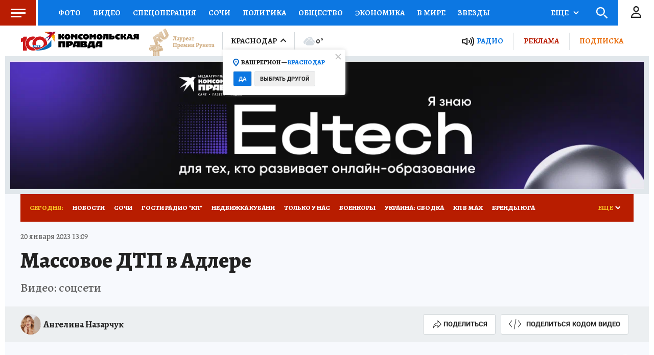

--- FILE ---
content_type: text/html
request_url: https://tns-counter.ru/nc01a**R%3Eundefined*kp_ru/ru/UTF-8/tmsec=kp_ru/327248267***
body_size: -72
content:
3B5B7316697618BCX1769347260:3B5B7316697618BCX1769347260

--- FILE ---
content_type: text/javascript; charset=utf-8
request_url: https://s01.stc.yc.kpcdn.net/s0/version-2-1-532/adaptive/content-media.js
body_size: 5767
content:
"use strict";(self.__LOADABLE_LOADED_CHUNKS__=self.__LOADABLE_LOADED_CHUNKS__||[]).push([[8874],{12384:(t,e,i)=>{i.d(e,{Z:()=>S});var n,r=i(15861),o=i(29439),c=i(64687),s=i.n(c),a=i(67294),d=i(60141),l=i(98127),p=i(51359),u=i(31765),h=i(21400),f=i(70695),g=i(64006),x=i(18655),w=h.ZP.span.withConfig({componentId:"sc-1npcwnt-0"})(["margin-left:10px;"," ",""],(0,x.Zn)("data-is-inner",(0,h.iv)(["","{display:none;}"],p.BC.mobile)),(0,x.fq)("data-is-inner",(0,h.iv)(["","{flex-grow:1;}"],p.BC.mobile))),v=h.ZP.div.withConfig({componentId:"sc-1npcwnt-1"})(["display:flex;user-select:none;flex-wrap:wrap;justify-content:flex-end;max-width:492px;box-sizing:border-box;","{justify-content:center;width:100%;}"],p.BC.mobile),m=h.ZP.span.withConfig({componentId:"sc-1npcwnt-2"})(["",";display:block;margin:40px auto 0 20px;"],(0,g.cp)("alegreya16")),j=h.ZP.textarea.withConfig({componentId:"sc-1npcwnt-3"})(["border:1px solid ",";border-radius:3px;",";width:100%;display:block;resize:none;margin:10px 20px 0 20px;height:84px;"],(0,g.DG)("iron"),(0,g.cp)("alegreya16")),b=(0,h.ZP)(f.Z).withConfig({componentId:"sc-1npcwnt-4"})(["margin:9px 20px 20px auto;"]),y=(0,h.ZP)(f.Z).withConfig({componentId:"sc-1npcwnt-5"})(["",""],(0,x.fq)("data-icon-on-the-right",(0,h.iv)(["","{margin-top:15px;flex-direction:row-reverse;height:50px;padding:0;}"],p.BC.mobile))),C=h.ZP.div.withConfig({componentId:"sc-1npcwnt-6"})(["","{background-color:",";width:54px;height:48px;display:flex;justify-content:center;align-items:center;}"],p.BC.mobile,(function(t){return t.theme.colors.porcelain})),Z=i(85893);function k(t){var e=t.sharingVideoCode,i=t.handleCopy,n=(0,a.useRef)(null);(0,u.Z)({ref:n,clearCopyright:!0});var r=(0,p.Fs)().isMobile,o=(0,a.useRef)(null);return(0,Z.jsxs)(v,{ref:n,children:[(0,Z.jsx)(m,{children:"Код вставки видео"}),(0,Z.jsx)(j,{ref:o,defaultValue:e,onClick:function(){return o.current.select()},onMouseUp:function(t){return t.preventDefault()},disabled:r}),(0,Z.jsx)(b,{backgroundColor:"blue",onClick:i,children:"Копировать"})]})}function I(){return I=Object.assign?Object.assign.bind():function(t){for(var e=1;e<arguments.length;e++){var i=arguments[e];for(var n in i)Object.prototype.hasOwnProperty.call(i,n)&&(t[n]=i[n])}return t},I.apply(this,arguments)}var P=function(t){return a.createElement("svg",I({width:24,height:24,fill:"none",xmlns:"http://www.w3.org/2000/svg"},t),n||(n=a.createElement("path",{d:"M9.67319 21.2672 13.4769 1.34973 14.4331 1.60596 10.6266 21.4931 9.67319 21.2672ZM5.71858 18 .0322266 10.9838 5.71858 4 6.03223 5.01739 1.43715 10.9839 6.03223 16.8727 5.71858 18ZM18.3136 18 24 10.9838 18.3136 4 18 5.01739 22.5951 10.9839 18 16.8727 18.3136 18Z",fill:"#222222"})))};var q="Код скопирован в буфер обмена",O=3e3;function S(t){var e=t.sharingVideoCode,i=t.isInner,n=(0,d.Z)(),c=(0,a.useState)(!1),p=(0,o.Z)(c,2),u=p[0],h=p[1],f=(0,a.useRef)(null),g=function(){var t=(0,r.Z)(s().mark((function t(){return s().wrap((function(t){for(;;)switch(t.prev=t.next){case 0:return t.next=2,window.navigator.clipboard.writeText(e);case 2:h(!0);case 3:case"end":return t.stop()}}),t)})));return function(){return t.apply(this,arguments)}}(),x=i?(0,Z.jsx)(C,{children:(0,Z.jsx)(P,{})}):(0,Z.jsx)(P,{});return(0,Z.jsxs)(Z.Fragment,{children:[(0,Z.jsx)(y,{backgroundColor:"white",icon:x,onClick:n.toggle,ref:f,"data-icon-on-the-right":i,children:(0,Z.jsx)(w,{"data-is-inner":i,children:"Поделиться кодом видео"})}),n.isVisible&&(0,Z.jsx)(l.Z,{"data-gtm":"share",targetRef:f,onClose:function(){n.close(),h(!1)},showClose:!0,direction:"left",isClearCopyright:!0,overlayMessage:u&&q,autoDisappear:u,disappearTimeout:O,children:(0,Z.jsx)(k,{handleCopy:g,sharingVideoCode:e})})]})}},32906:(t,e,i)=>{i.d(e,{Y:()=>w});var n=i(98435),r=i(19201),o=i(67294),c=i(62749),s=i(21400),a=i(18655),d=s.ZP.div.withConfig({componentId:"sc-ptzrqx-0"})(["height:0;margin:0 auto;max-width:","px;padding-bottom:","%;width:100%;",""],c._B,(function(t){return t.$ratio}),(0,a.fq)({$ratio:100},"max-width: ".concat(c.u9,"px;"))),l=i(85893),p=function(t){var e=t.src,i=t.type,n=void 0===i?"video/mp4":i,s=t.title,a=t.previewSrc,p=t.isAnimation,u=t.isAutoplay,h=t.width,f=void 0===h?c.sS:h,g=t.height,x=void 0===g?c.zT:g,w=(0,o.useRef)(null);return(0,o.useEffect)((function(){var t=w.current;return function(){t&&(t.pause(),t.removeAttribute("src"),t.load())}}),[]),(0,l.jsx)(d,{$ratio:(0,r.Dc)(f,x),children:(0,l.jsx)("video",{ref:w,src:e,poster:a,controls:!p,loop:!!p,autoPlay:!!p||!!u,width:"100%",title:s,children:(0,l.jsx)("source",{src:e,type:n})})})},u=i(70405),h=s.ZP.div.withConfig({componentId:"sc-1imoqt7-0"})(["max-width:","px;margin:0 auto;overflow:hidden;"," ",""],c._B,(0,a.fq)("$isVertical","max-width: ".concat(c.u9,"px;")),(0,a.fq)("$isFullscreen",(0,s.iv)(['max-width:"100%";margin:0;']))),f=s.ZP.div.withConfig({componentId:"sc-1imoqt7-1"})(["position:relative;height:0;margin:0 auto;"," ",""],(0,a.fq)("$isVertical","padding-bottom: 100%;",(function(t){return"padding-bottom: ".concat(t.$ratio,"%;")})),(0,a.fq)("$isFullscreen",(0,s.iv)(["height:auto;padding:0;"]))),g=s.ZP.div.withConfig({componentId:"sc-1imoqt7-2"})(["position:",";left:0;right:0;top:0;bottom:0;width:100%;height:100%;"],(0,a.fq)("$isFullscreen","static","absolute")),x=function(t){var e=t.src,i=t.previewSrc,n=t.title,s=t.isFullscreen,a=t.width,d=void 0===a?c.sS:a,p=t.height,x=void 0===p?c.zT:p,w=function(t){t&&t.setSize(window.innerWidth,window.innerHeight)},v=function(t){s&&w(t.player)},m=function(t){t.run(),t.subscribeTracking(v,"Player:ready")};(0,o.useEffect)((function(){return"undefined"===typeof window.VIQEO?window.onViqeoLoad?window.onViqeoLoad.push(m):window.onViqeoLoad=[m]:m(window.VIQEO),function(){window.VIQEO&&window.VIQEO.unsubscribeTracking(w)}}),[]);var j=(0,r.Dc)(d,x),b=j>=100;return(0,l.jsxs)(h,{$ratio:j,$isVertical:b,$isFullscreen:s,children:[(0,l.jsx)(u.ql,{children:(0,l.jsx)("script",{async:!0,src:"https://cdn.viqeo.tv/js/vq_starter.js"})}),(0,l.jsx)(f,{$ratio:j,$isVertical:b,$isFullscreen:s,children:(0,l.jsx)(g,{$isFullscreen:s,children:(0,l.jsx)("div",{"data-videoSrc":e,"data-previewSrc":i,"data-videoTitle":n,"data-playerId":5262,"data-profile":18205,className:"viqeo-external_link_player",style:{width:"100%",height:0,paddingBottom:"56.25%"}})})})]})},w=function(t){var e=t.src,i=t.type,r=t.title,o=t.previewSrc,c=t.width,s=t.height,a=t.isAnimation,d=t.isAutoplay,u=t.isFullscreen,h=t.withoutAdvert,f=(0,n.L)()||h?p:x;return(0,l.jsx)(f,{src:e,type:i,title:r,previewSrc:o,width:c,height:s,isAnimation:a,isAutoplay:d,isFullscreen:u})}},16112:(t,e,i)=>{i.r(e),i.d(e,{default:()=>it});var n=i(29439),r=i(67294),o=i(28216),c=i(65705),s=i(38424),a=function(t){var e;return!!t&&!("yandex"!==t["@class"]||null===(e=t.url)||void 0===e||!e.startsWith("https://music.yandex.ru/"))},d=i(5070),l=i(12384),p=i(21400),u=i(64006),h=i(51359),f=i(35527),g=i(85282);const x=i.p+"3c4c3b548a67b8f180c4.jpg";var w=p.ZP.div.withConfig({componentId:"sc-1t9ae4q-0"})(["height:370px;display:flex;flex-direction:column;justify-content:space-between;","{height:345px;}"],h.BC.mobile),v=p.ZP.div.withConfig({componentId:"sc-1t9ae4q-1"})(['position:relative;display:flex;flex:1;flex-direction:column;align-items:center;justify-content:center;cursor:pointer;background:url("','") rgb(28,33,46,0.85) center center no-repeat;background-blend-mode:color-burn;'],x),m=p.ZP.div.withConfig({componentId:"sc-1t9ae4q-2"})(["display:flex;align-items:center;flex-direction:row;position:absolute;left:22px;top:26px;","{display:none;}"],h.BC.mobile),j=p.ZP.div.withConfig({componentId:"sc-1t9ae4q-3"})(['width:43px;height:39px;background:url("','") 0 0 no-repeat;margin-right:9px;background-size:contain;'],f.Z),b=p.ZP.div.withConfig({componentId:"sc-1t9ae4q-4"})(['width:72px;height:16px;background:url("','") 0 0 no-repeat;background-size:contain;margin-bottom:10px;'],g.Z),y=p.ZP.span.withConfig({componentId:"sc-1t9ae4q-5"})(['display:block;width:85px;height:85px;background:url("','") 58% center no-repeat #b91d03;margin-top:15px;margin-bottom:15px;'],"data:image/svg+xml,%3csvg width='28' height='39' viewBox='0 0 28 39' fill='none' xmlns='http://www.w3.org/2000/svg'%3e %3cpath d='M28 19.5L0.249998 38.1195L0.25 0.880452L28 19.5Z' fill='white'/%3e %3c/svg%3e"),C=p.ZP.span.withConfig({componentId:"sc-1t9ae4q-6"})(["display:block;text-align:center;color:#ffffff;",""],(0,u.cp)("alegreya20")),Z=p.ZP.div.withConfig({componentId:"sc-1t9ae4q-7"})(["background-color:#0c77e2;padding:15px 32px 24px 32px;color:#ffffff;",""],(0,u.cp)("alegreya18")),k=i(85893);const I=function(t){var e=t.title,i=t.onClick;return(0,k.jsxs)(w,{children:[(0,k.jsxs)(v,{onClick:i,children:[(0,k.jsxs)(m,{children:[(0,k.jsx)(j,{}),(0,k.jsx)(b,{})]}),(0,k.jsx)(y,{}),(0,k.jsx)(C,{children:"Смотреть видеосюжет"})]}),e&&(0,k.jsx)(Z,{children:e})]})};var P=p.ZP.div.withConfig({componentId:"sc-686wcd-0"})(["max-width:100%;overflow-x:hidden;"]),q=p.ZP.div.withConfig({componentId:"sc-686wcd-2"})(["color:#555e65;"]),O=p.ZP.div.withConfig({componentId:"sc-686wcd-3"})(["margin:6px 0 0;padding-right:15px;color:",";",""],(0,u.DG)("boulder"),(0,u.cp)("photoText")),S=p.ZP.div.withConfig({componentId:"sc-686wcd-4"})([""]),F=p.ZP.div.withConfig({componentId:"sc-686wcd-6"})(["display:flex;justify-content:space-between;margin-top:5px;","{margin:",";flex-direction:column;}"],h.BC.mobile,(function(t){return t.isBuiltIn?"5px 0 0":"5px 20px 15px"})),B=i(62187);var A=i(4942),V=i(48249),$=i(19201),_=p.ZP.div.withConfig({componentId:"sc-1pkxw3s-0"})(["position:relative;width:100%;height:0;"]),D=p.ZP.iframe.withConfig({componentId:"sc-1pkxw3s-1"})(["width:100%;height:100%;position:absolute;border:none;"]);function L(t){var e=t.url,i=t.fixPadding,n=t.width,r=t.height||480,o=n||640,c=(0,$.Dc)(o,r),s=i||"".concat(c,"%");return(0,k.jsx)(_,{style:{paddingBottom:s},children:(0,k.jsx)(D,{src:e,allowFullScreen:!0})})}var T=i(32906),E=i(60041),z=i(98435),M=i(70405),R=p.ZP.div.withConfig({componentId:"sc-12ocwoh-0"})(["padding:5px;"]);function W(t){var e=t.quoteUrl;return(0,k.jsxs)(R,{children:[(0,k.jsx)("blockquote",{className:"instagram-media","data-instgrm-permalink":e,"data-instgrm-version":"13",style:{width:"100%"}}),(0,k.jsx)(M.ql,{children:(0,k.jsx)("script",{async:!0,src:"//www.instagram.com/embed.js"})})]})}function N(t){var e=t.apesterId;return(0,k.jsxs)(k.Fragment,{children:[(0,k.jsx)("interaction",{id:e}),(0,k.jsx)(M.ql,{children:(0,k.jsx)("script",{async:!0,src:"https://static.apester.com/js/sdk/v2.0/apester-javascript-sdk.min.js"})})]})}var Q=i(93032);function U(t){var e=t.meta,i=(0,c.hP)(e),n=i.locale,r=i.broadcast,o=i.space;return(0,Q.$7)((function(){return!(!window.WTF||!window.WTF.bootstrap)}),(function(){var t;null===(t=window.WTF)||void 0===t||t.bootstrap("wtf-broadcast-".concat(r))})),(0,k.jsxs)(k.Fragment,{children:[(0,k.jsx)(M.ql,{children:(0,k.jsx)("script",{id:"wtf-embed",async:!0,src:"https://wtrfall.com/widget.js?id=".concat(o)})}),(0,k.jsx)("style",{children:".wtf_bc--feed-item--share { display:none;}"}),(0,k.jsx)("div",{className:"wtf-broadcast-".concat(r),"data-broadcasting":"data-broadcasting","data-locale":n,"data-broadcast":r,"data-space":o})]})}function H(t){var e=t.id,i=t.url,o=(0,r.useState)(!1),c=(0,n.Z)(o,2),s=c[0],a=c[1],d=decodeURIComponent(i).replace(/\s+/g," ").match(/<script.*>(.*)<\/script>/m),l=d&&d[1]||"";return(0,Q.$7)((function(){var t;return!(null===(t=window.VK)||void 0===t||!t.Widgets.Poll)}),(function(){return a(!0)}),[s]),(0,k.jsxs)(k.Fragment,{children:[(0,k.jsx)("div",{id:e}),s&&(0,k.jsx)(M.ql,{children:(0,k.jsx)("script",{children:l})}),(0,k.jsx)(M.ql,{children:(0,k.jsx)("script",{async:!0,src:"https://vk.com/js/api/openapi.js?162"})})]})}function K(t){var e=t.id,i=t.url;return(0,k.jsxs)(k.Fragment,{children:[(0,k.jsx)("blockquote",{className:"tiktok-embed",style:{maxWidth:"605px",minWidth:"325px"},cite:i,"data-video-id":e,children:(0,k.jsx)("section",{})}),(0,k.jsx)(M.ql,{children:(0,k.jsx)("script",{async:!0,src:"https://www.tiktok.com/embed.js"})})]})}function G(t,e){var i=Object.keys(t);if(Object.getOwnPropertySymbols){var n=Object.getOwnPropertySymbols(t);e&&(n=n.filter((function(e){return Object.getOwnPropertyDescriptor(t,e).enumerable}))),i.push.apply(i,n)}return i}function Y(t){for(var e=1;e<arguments.length;e++){var i=null!=arguments[e]?arguments[e]:{};e%2?G(Object(i),!0).forEach((function(e){(0,A.Z)(t,e,i[e])})):Object.getOwnPropertyDescriptors?Object.defineProperties(t,Object.getOwnPropertyDescriptors(i)):G(Object(i)).forEach((function(e){Object.defineProperty(t,e,Object.getOwnPropertyDescriptor(i,e))}))}return t}var J=function(t){var e,i=t.videoQuote,n=t.isFullscreen,o=(0,z.L)(),s=(0,r.useContext)(V.m).targetingTags,a=(0,c.t7)(i.video);if("undefined"===typeof a)return null;var d=i["@id"],l=i.url,p=i["@tag"],u=o||(0,c.B1)(p)||(0,c.B1)(s),h=(0,c.To)(a),f=null===(e=(0,E.MI)(a))||void 0===e?void 0:e.toString(),g=a["@id"],x=a.url,w=a.width,v=a.height,m={width:w,height:v,videoSrc:h,previewSrc:f,url:x,videoId:d};return function(t){switch(t){case"apester":return(0,k.jsx)(N,{apesterId:"".concat(g)});case"instagram":return l?(0,k.jsx)(W,{quoteUrl:l}):null;case"gigapan":return(0,k.jsx)(L,Y(Y({},m),{},{fixPadding:"275px"}));case"playbuzz":return(0,k.jsx)(L,Y({},m));case"wtrfall":return(0,k.jsx)(U,Y({},a));case"vk-widget-post":return(0,k.jsx)(H,{url:h,id:"".concat(g)});case"tiktok":return(0,k.jsx)(K,{id:"".concat(g),url:h});case"infogr":return(0,k.jsx)(L,Y(Y({},m),{},{fixPadding:"120%"}));case"5-tv":case"youtube":case"sportrecs":return(0,k.jsx)(L,Y(Y({},m),{},{fixPadding:"56.25%"}));default:var e;return null!==x&&void 0!==x&&x.includes(".mp4")?(0,k.jsx)(T.Y,{src:h,previewSrc:f,title:null===(e=a.ru)||void 0===e?void 0:e.title,isFullscreen:n,width:w,height:v,withoutAdvert:u}):(0,k.jsx)(L,Y({},m))}}(a["@class"])},X=["apester","vk-widget-post","wtrfall"],tt=function(t){if("undefined"!==typeof t)return Array.isArray(t)?t[0]?t[0]["@class"]:void 0:t["@class"]},et=function(t){return"undefined"!==typeof t&&("undefined"!==typeof t.width&&"undefined"!==typeof t.height)};function it(t){var e,i,p=t.videoQuote,u=t.isHiddenFooter,h=void 0!==u&&u,f=t.isFullscreen,g=void 0!==f&&f,x=t.isBuiltIn,w=void 0!==x&&x,v=t.dataContentType,m=t.dataContentSrc,j=p.video,b=(0,o.useSelector)(s.K8),y=(0,c.t7)(j),C=tt(j),Z=a(y),A=et(y),V=!!C&&X.includes(C),$=(0,r.useState)(Z||A||V),_=(0,n.Z)($,2),D=_[0],L=_[1],T=(0,r.useCallback)((function(){return L(!0)}),[]);if(!y)return null;var E=null===(e=y.ru)||void 0===e?void 0:e.title,z=null===(i=y.ru)||void 0===i?void 0:i.description,M=function(t){return t["@class"]!==B.LO.INSTAGRAM&&t["@class"]!==B.LO.SPORTRECS}(y),R=M&&(0,d.Z)(p,b);return(0,k.jsxs)(P,{children:[D?(0,k.jsx)("div",{"data-content-type":v,"data-sontent-src":m,children:(0,k.jsx)(J,{videoQuote:p,isFullscreen:g})}):(0,k.jsx)(I,{title:E,onClick:T}),h||Z?null:(0,k.jsxs)(F,{isBuiltIn:w,children:[(0,k.jsxs)(O,{children:[E&&"apester"!==y["@class"]&&"instagram"!==y["@class"]&&"tiktok"!==y["@class"]&&(0,k.jsx)(q,{children:E}),(0,k.jsx)(S,{children:z})]}),R&&(0,k.jsx)(l.Z,{isInner:!0,sharingVideoCode:R})]})]})}},58593:(t,e,i)=>{function n(t){var e=t.entity,i=t.domain,n=void 0===i?"kp.ru":i,r=t.view,o=void 0===r?"www":r,c=t.videoId,s=e&&e["@id"]||c;return"https://".concat(o,".").concat(n,"/video/embed/").concat(s,"/")}i.d(e,{Z:()=>n})},5070:(t,e,i)=>{i.d(e,{Z:()=>c});var n=i(65705),r=i(58593),o=560;function c(t,e){var i=t.video,c=t["@id"],s=(0,r.Z)({videoId:c,domain:e}),a=(0,n.t7)(i);if(a){var d=(0,n.C5)(a),l=d.width,p=d.height;return d.width>o&&(l=o,p=o*d.height/d.width),'<iframe width="'.concat(l,'" height="').concat(p,'" src="').concat(s,'" style="border:0;"></iframe>')}}}}]);